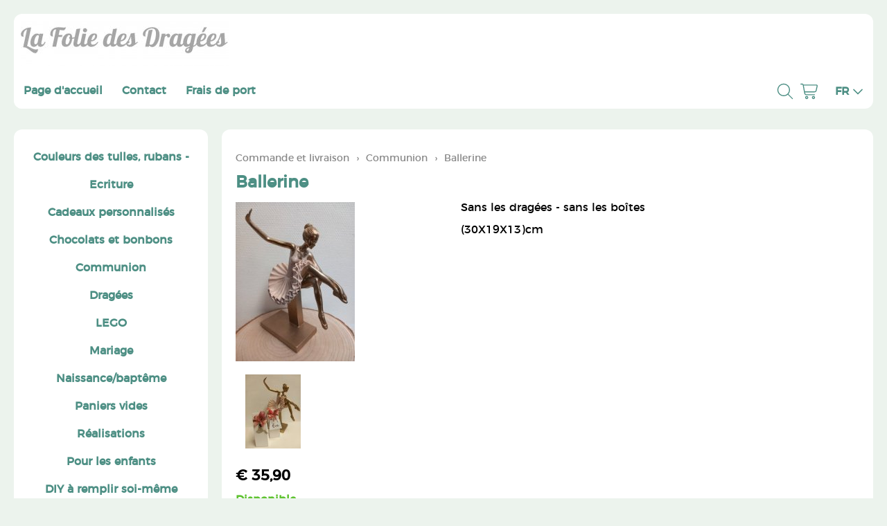

--- FILE ---
content_type: text/html; charset=UTF-8
request_url: https://lafoliedesdragees.eu/communion/ballerine
body_size: 2785
content:
<!DOCTYPE html><html lang="fr"><head><meta charset="utf-8"><title>Ballerine - La Folie des Dragées</title><meta name="description" content="0000842 Ballerine - Sans les dragées - sans les boîtes(30X19X13)cm - La Folie des Dragées"><meta name="generator" content="EasyWebshop"><meta name="viewport" content="width=device-width, initial-scale=1"><meta name="st" content="7b160c32871ed58a5b00d892a1be9424"><script>var shop_path = '/'</script><script src="/scripts/s.js?v=2"></script><link rel="stylesheet" href="/shops/lafoliedesdragees/design/3/d.css?v=71"><link rel="icon" href="/favicon.png" type="image/png"><script>var photo_url = '/shops/lafoliedesdragees/';photos=[];photos[0]=new Image();photos[0].src='/shops/lafoliedesdragees/zoom/ballerine-ballerine.jpg';photos[1]=new Image();photos[1].src='/shops/lafoliedesdragees/ballerine-ballerine-2.jpg';</script><meta property="og:title" content="Ballerine"><meta property="og:type" content="product"><meta property="og:url" content="https://lafoliedesdragees.eu/communion/ballerine"><meta property="og:image" content="https://lafoliedesdragees.eu/shops/lafoliedesdragees/ballerine-ballerine.jpg"><script type="application/ld+json">
{
  "@context": "http://schema.org",
  "@type": "Product",
  "offers": {
    "@type": "Offer",
    "availability":"https://schema.org/InStock",
    "price": 35.90,
    "priceCurrency": "EUR"
  },
  "name": "0000842 Ballerine",
  "description": "Sans les dragées - sans les boîtes(30X19X13)cm",
  "category": "Communion",
  "url": "https://lafoliedesdragees.eu/communion/ballerine",
  "sku": "0000842",
  "image": "https://lafoliedesdragees.eu/shops/lafoliedesdragees/zoom/ballerine-ballerine.jpg"
}
</script><link rel="stylesheet" href="/shops/lafoliedesdragees/labels.css?v=4"></head><body><div id="cont1"><header id="header1"><div id="logo"><a href="/" onclick="return al(this)"><img src="/shops/lafoliedesdragees/logo.png" alt="La Folie des Dragées"></a></div></header><header id="header2"><div id="slideshow"></div></header><header id="header3"><div id="mnav"><a href="#" onclick="return mNav()"><svg><use xlink:href="/img/sprite.svg#bars"></use></svg></a></div><nav><ul><li><a href="/" onclick="return al(this)">Page d'accueil</a></li><li><a href="/contact" onclick="return al(this)">Contact</a></li><li><a href="/frais-de-port" onclick="return al(this)">Frais de port</a></li></ul></nav><div id="search"><a href="/search" onclick="return searchSlide(this)"><svg><title>Rechercher</title><use xlink:href="/img/sprite.svg#search"></use></svg></a></div><div id="cart"><a href="/cart" rel="nofollow" onclick="cartSlide(this);return false"><svg width="24" height="24"><use xlink:href="/img/sprite.svg#cart"></use></svg></a></div><div id="lang"><a href="/lang" onclick="langSlide('');return false"><span>FR</span><svg class="caret"><use xlink:href="/img/sprite.svg#down"></use></svg></a></div></header><div id="cont2"><div id="cont3"><div id="cat"><ul class="cat"><li><a href="/webshop/3269-couleurs-des-tulles-rubans-ecriture" onclick="return al(this)">Couleurs des tulles, rubans - Ecriture</a></li><li><a href="/cadeaux-personnalisés" onclick="return al(this)">Cadeaux personnalisés</a></li><li><a href="/webshop/40092-chocolats-et-bonbons" onclick="return al(this)">Chocolats et bonbons</a></li><li><a href="/communion" onclick="return al(this)">Communion</a></li><li><a href="/dragees" onclick="return al(this)">Dragées</a></li><li><a href="/webshop/623043-lego" onclick="return al(this)">LEGO</a></li><li><a href="/mariage" onclick="return al(this)">Mariage</a></li><li><a href="/naissance/baptême" onclick="return al(this)">Naissance/baptême</a></li><li><a href="/webshop/6577-paniers-vides" onclick="return al(this)">Paniers vides</a></li><li><a href="/réalisations" onclick="return al(this)">Réalisations</a></li><li><a href="/webshop/3225-pour-les-enfants" onclick="return al(this)">Pour les enfants</a></li><li><a href="/diy-à-remplir-soi-même" onclick="return al(this)">DIY à remplir soi-même</a></li><li><a href="/webshop/850112-bonnes-affaires" onclick="return al(this)">Bonnes affaires</a></li><li><a href="/décoration-de-gâteau" onclick="return al(this)">Décoration de gâteau</a></li><li><a href="/fleurs-séchées" onclick="return al(this)">Fleurs Séchées</a></li><li><a href="/webshop/870869-diy-kit" onclick="return al(this)">DIY-kit</a></li><li><a href="/peluche" onclick="return al(this)">Peluche</a></li></ul></div></div><main><p class="webshop_breadcrumb"><a href="/webshop" onclick="return al(this)">Commande et livraison</a> &rsaquo; <a href="/communion" onclick="return al(this)">Communion</a> &rsaquo; <span>Ballerine</span><h1>Ballerine</h1><div class="webshop_detail"><div class="webshop_detail_left"><div class="webshop_detail_photos"><a href="/shops/lafoliedesdragees/ballerine-ballerine.jpg" onclick="return showPhoto(0)"><div><img src="/shops/lafoliedesdragees/thumbs/ballerine-ballerine.jpg" onmousemove="photoZoom(event,this)" onmouseout="hidePhotoZoom()" onclick="hidePhotoZoom()" alt="0000842 Ballerine"></div></a><br><a href="/shops/lafoliedesdragees/ballerine-ballerine-2.jpg" onclick="showPhoto(1);return false"><img src="/shops/lafoliedesdragees/thumbs/ballerine-ballerine-2.jpg" alt="0000842 Ballerine"></a></div></div><div class="webshop_detail_right">Sans les dragées - sans les boîtes<div><br /></div><div>(30X19X13)cm</div></div></div><div class="webshop_detail_bottom"><p class="webshop_price"><span class="shoppingcart_price"><strong>€&nbsp;35,90</strong></span></p><form action="/cart" method="post" id="webshop_detailform" onsubmit="return addToCart(this)"><input type="hidden" name="id" value="16403345"><input type="hidden" name="color" value=""><p class="webshop_status_ok" data-status="Disponible">Disponible</p><div class="webshop_addtocart"><label for="input_amount">Quantité</label><input type="text" name="amount" value="1" size="3" id="input_amount" onfocus="this.select()"><input type="submit" value="Ajouter à mon chariot" class="webshop_stylebutton"><input type="hidden" name="token" value="a12205eab57f29e7d24cc261cf78aa4efc4f72a31cdf8ebd9a0c5c31b2a049f2"><input type="hidden" name="delfromwishlist" value="0"><span class="webshop_addtowishlist"><svg onclick="wishClick(this)" onmouseenter="wishEnter(this)" onmouseleave="wishLeave(this)" id="wishsvg16403345" data-prod-in-wishlist="0" alt="Ajouter à la liste de souhaits" data-alt="Retirer de la liste de souhaits"><use xlink:href="/img/sprite.svg?v=2#heart"></use></svg></span><div id="addtocart_result"></div></div></form></div></main></div><footer id="footer1"><div id="footnav"><ul><li><a href="/commande-et-livraison" onclick="return al(this)">Commande et livraison</a></li><li><a href="/" onclick="return al(this)">Page d'accueil</a></li><li><a href="/frais-de-port" onclick="return al(this)">Frais de port</a></li></ul></div><footer id="footercontent"><a href="https://www.facebook.com/La-Folie-des-Drag%C3%A9es-370463193309008/?ref=aymt_homepage_panel&eid=ARDNnkdSCo2j-E5OYnAjlL0n2cIdI2J34RlaXzrIYZY0IUsll6Jf8h" class="social" target="_blank"><svg><use href="/img/sprite.svg#facebook"></use></svg></a></footer><div id="terms"><span>Tous nos prix sont TTC</span><a href="/privacy" onclick="return al(this)">Déclaration de Confidentialit</a></div></footer></div><div style="position:absolute;left:0;width:100%;font-size:10pt;background:#fff;padding:10px 0;text-align:center"><a href="https://easywebshop.fr?f=lafoliedesdragees" target="_blank" style="color:#333;text-decoration:none">Logiciel Webshop <strong style="color:#f60">Easy</strong><strong style="color:#444">Webshop</strong></a></div></body></html>

--- FILE ---
content_type: text/css
request_url: https://lafoliedesdragees.eu/shops/lafoliedesdragees/labels.css?v=4
body_size: 574
content:
.label1{width:80px;height:80px;line-height:80px;margin:160px 0 0 20px;background: #4d8f84;border-radius:50%;}.label1>b{display:block;width:100%;margin:0 0 0 0;color:#ffffff;text-align:center;}.label1[lang="fr"]>b::before{content:"Promo"}.label1[lang="nl"]>b::before{content:"promo"}.label2{width:160px;height:30px;line-height:30px;margin:180px 0 0 0;background: #ff3333;}.label2>b{display:block;width:100%;margin:0 0 0 10px;color:#ffffff;text-align:left;}.label2[lang="fr"]>b::before{content:"Exemple"}.label2[lang="nl"]>b::before{content:"Voorbeeld"}